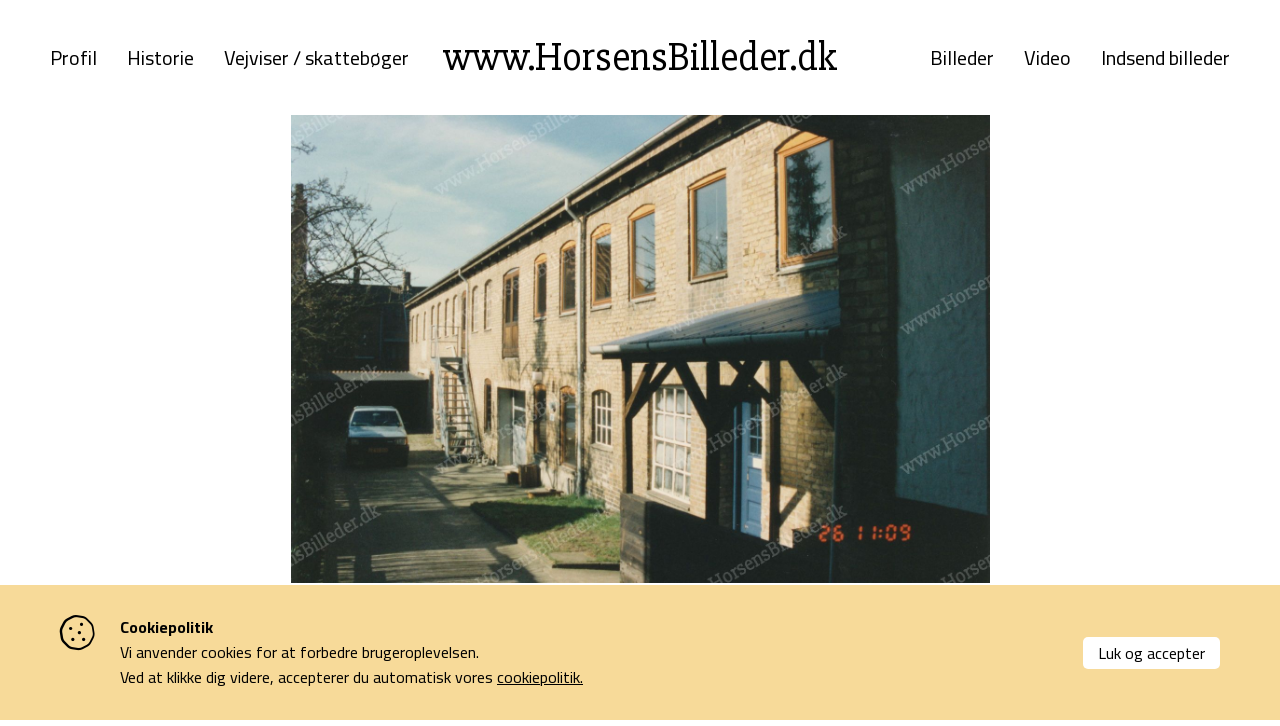

--- FILE ---
content_type: text/html; charset=utf-8
request_url: https://horsensbilleder.dk/c/billeder/moellegade-57-2
body_size: 3271
content:
<!--
Lavet af bubble - Det skarpe i det skæve
Besøg os på www.bubble.dk eller ring til os på +45 6069 8700
-->
<!doctype html>
<html lang="da" class="no-js" dir="ltr">
<head>
	<meta charset="utf-8">
	<title>Møllegade 57 - Horsensbilleder.dk</title>
	<meta name="description" content="Opført 1899. Billede fra august 2005. Foto udlånt af Horsens Kommune, Byplanafdelingen.">
	<meta name="apple-mobile-web-app-title" content="Horsensbilleder.dk">
	<base href="https://horsensbilleder.dk/">
	<link rel="stylesheet" type="text/css" href="/assets/css/main.min.css?9">
	<link rel="canonical" href="https://horsensbilleder.dk/c/billeder/moellegade-57-2">
	<meta property="og:title" content="Møllegade 57 - Horsensbilleder.dk">
	<meta property="og:description" content="Opført 1899. Billede fra august 2005. Foto udlånt af Horsens Kommune, Byplanafdelingen.">
	<meta property="og:url" content="https://horsensbilleder.dk/c/billeder/moellegade-57-2">
	<meta property="og:image" content="https://horsensbilleder.dk/f/blog/article/eb32ca950e5eab40912fc212ebc0bca87dad049c.jpg">

	<meta http-equiv="x-ua-compatible" content="ie=edge">
	<meta name="viewport" content="width=device-width, initial-scale=1.0">
	<link rel="icon" type="image/png" href="f/design/favicon.png">
	<link rel="apple-touch-icon" href="f/design/appicon.png">
	<link rel="stylesheet" type="text/css" href="/style.css?170839960">
	</head>

<body class="" data-link="/c/billeder/moellegade-57-2">
	

	<div class="main-wrap">
		<header class="site-header">
			<div class="grid-container">
				<div class="grid-x align-middle">
					<div class="cell auto show-for-large">
						<div class="header-nav">
							<nav class="site-nav site-nav--left"><ul class="widget content page menu clearfix">
				<li class="item_1 itemid_4">
			<a href="p/profil">Profil</a>
			
						
												</li>		
			<li class="item_2 itemid_13">
			<a href="p/historie">Historie</a>
			
						
												</li>		
			<li class="item_3 itemid_45">
			<a href="p/vejviser-skatteboeger">Vejviser / skattebøger</a>
			
						
												</li>		
	</ul>
	
	

</nav>
						</div>
					</div>
					<div class="cell shrink">
						<a href="/" title="Horsensbilleder.dk" class="site-logo">	
							<div>www.HorsensBilleder.dk</div>														
						</a>
					</div>
					<div class="cell auto show-for-large">
						<div class="header-nav">
							<nav class="site-nav site-nav--right"><ul class="widget content page menu clearfix">
				<li class="item_1 itemid_27">
			<a href="p/billeder">Billeder</a>
			
						
												</li>		
			<li class="item_2 itemid_31">
			<a href="p/video">Video</a>
			
						
												</li>		
			<li class="item_3 itemid_29">
			<a href="p/indsend-billeder">Indsend billeder</a>
			
						
												</li>		
	</ul>
	
	

</nav>
						</div>
					</div>

					<div class="cell auto hide-for-large">
						<div class="header-nav">
							<nav class="site-nav site-nav--main"><ul class="widget content page menu clearfix">
				<li class="item_1 itemid_4">
			<a href="p/profil">Profil</a>
			
						
												</li>		
			<li class="item_2 itemid_13">
			<a href="p/historie">Historie</a>
			
						
												</li>		
			<li class="item_3 itemid_45">
			<a href="p/vejviser-skatteboeger">Vejviser / skattebøger</a>
			
						
												</li>		
	</ul>
	
	

<ul class="widget content page menu clearfix">
				<li class="item_1 itemid_27">
			<a href="p/billeder">Billeder</a>
			
						
												</li>		
			<li class="item_2 itemid_31">
			<a href="p/video">Video</a>
			
						
												</li>		
			<li class="item_3 itemid_29">
			<a href="p/indsend-billeder">Indsend billeder</a>
			
						
												</li>		
	</ul>
	
	

</nav>
							<!-- <div class="hide-for-large">
								<nav class="quick-nav"></nav>
															</div> -->
						</div>

						<a href="javascript:void(0)" class="header-nav-toggle">
							<div class="hamburger">
								<div class="hamburger-i hamburger-top"></div> 
								<div class="hamburger-i hamburger-mid"></div> 
								<div class="hamburger-i hamburger-bottom"></div> 
							</div>
						</a>
					</div>
				</div>
			</div>
		</header>


					
							



<div class="top">
	<div class="grid-container">	
		<div class="grid-x align-center">
			<div class="cell small-12 large-11">
				<div class="top-slider">
											<div class="top-slider__item">
							<img src="https://horsensbilleder.ams3.digitaloceanspaces.com/blog/article/eb32ca950e5eab40912fc212ebc0bca87dad049c.jpg">		
						</div>
									</div>	
							</div>
		</div>	
	</div>
</div>

<div class="middle">
	<div class="grid-container">	
		<div class="grid-x grid-margin-x align-center">
			<div class="cell small-12 medium-6 large-6">
								<h1 class="article__title">Møllegade 57</h1>
			
				<div class="article__date">Årstal: 1991</div>		
				<section class="content rte"><p>Opf&oslash;rt 1899. Billede fra august 2005. Foto udl&aring;nt af Horsens Kommune, Byplanafdelingen.</p></section>							
			</div>	
			<div class="cell small-12 medium-5 large-4 medium-offset-1">
				<div class="sidebar-container">
					<div class="sidebar sidebar--buttons">
						<a href="javascript:;" data-copy-link="horsensbilleder.dk/c/billeder/moellegade-57-2" class="button link-copy">
							Kopier link til billedet
						</a>
						<a href="javascript:;" class="button loan-info" data-url="horsensbilleder.dk/c/billeder/moellegade-57-2" data-image-info="Titel: Møllegade 57 - Tag: Horsens - Møllegade">
							Lån billedet
						</a>						
					</div>
				</div>
			</div>
		</div>
	</div>
</div>

			
						<div id="bottom" class="bottom"><div class="fluff  section--cta section--cta--share-images section--background-color section--background-color--primary"><div class="section__background">
<div class="grid-container">
	<div class="grid-x grid-margin-x grid-margin-y">
		<div class="cell small-12 large-8">
			<div class="rte">
				<h2>Del dine billeder med os</h2>
			</div>			
		</div>
		<div class="cell small-12 large-4 xlarge-3 xlarge-offset-1">
							<a href="/p/indsend-billeder" class="button">Indsend billeder</a>
					</div>
	</div>
</div>
</div>

</div></div>				
		<footer class="site-footer">
			<div class="grid-container">
				<div class="grid-x grid-margin-x">
					<div class="cell small-12 medium-6 large-5 xlarge-4">
						<div class="rte">
							<p><img src="f/content/hede-nielsens-fond-logo-sort.png" alt="content/hede-nielsens-fond-logo.png" width="370" height="17" /></p>
<p>Denne side er finansieret af Familien Hede Nielsens Fond og drives af foreningen Horsens Billeders Venner.</p>
						</div>
					</div>
					<div class="cell small-12 medium-6 large-4 large-offset-3 xlarge-offset-4">
						<div class="footer-menu">
							<ul class="widget content page menu clearfix">
				<li class="item_1 itemid_8">
			<a href="p/info/cookiepolitik">Cookiepolitik</a>
			
						
					</li>		
			<li class="item_2 itemid_25">
			<a href="p/profil">Kontakt</a>
			
						
					</li>		
	</ul>
	
	


						</div>
					</div>					
				</div>
			</div>
		</footer>
	</div>
	<div style="display: none;">						
		<div id="popup-form" class="form-loan-container">
			<div class="rte">
				<h3>Udfyld formularen for at låne billedet uden vandmærke</h3>
<p>De fleste af vores billeder (med enkelte undtagelser) kan lånes af private, til ikke kommercielle formål.<br /><br /></p>
<p><strong>OBS! Det koster et administrationsgebyr på kr. 25,- pr. tilsendt billede.</strong></p>
<div>Når beløbet er indbetalt til foreningens konto 9570 13019231 eller på MobilePay 4513RW<span style="color: #313131;"> </span>sendes billedet/billederne til dig pr. mail.</div>
<div> </div>
<p><br />Det er ikke gratis at drive hjemmesiden, vi bruger tid på at finde billedet til dig i vores database og du støtter samtidig det gode formål.</p>
<p><strong>Vær opmærksom på.<br /></strong>Billeder med vandmærket: <em>Tilhører Byarkivet i Horsens.</em> <br />Skal du bruge et af disse, skal du selv rette henvendelse til Byarkivet.</p>
				<div class="form form_3 form_recaptcha">
	<form name="form_3" id="form_3" method="post" action="/c/billeder/moellegade-57-2#form_3">
		<input type="hidden" name="form_id" value="3">
														<div class="field id17 order1 type_text">
					<div class="caption"><label for="field17" class="heading">Navn*</label></div>

					<div class="input">
													<input type="text" name="17" id="field17" value="" placeholder="Navn*">
											</div>
				</div>
															<div class="field id19 order2 type_text">
					<div class="caption"><label for="field19" class="heading">Email*</label></div>

					<div class="input">
													<input type="text" name="19" id="field19" value="" placeholder="Email*">
											</div>
				</div>
															<div class="field id21 order3 type_textarea">
					<div class="caption"><label for="field21" class="heading">Beskrivelse*</label></div>

					<div class="input">
													<textarea name="21" id="field21" placeholder="Beskrivelse*"></textarea>
											</div>
				</div>
															<div class="field id23 order4 type_text">
					<div class="caption"><label for="field23" class="heading">Link</label></div>

					<div class="input">
													<input type="text" name="23" id="field23" value="" placeholder="Link">
											</div>
				</div>
															<div class="field id25 order5 type_text">
					<div class="caption"><label for="field25" class="heading">Billede information</label></div>

					<div class="input">
													<input type="text" name="25" id="field25" value="" placeholder="Billede information">
											</div>
				</div>
					
					<div class="field-body-p">
				<div class="caption"><label for="body-p" class="heading">Body*</label></div>
				<div class="input"><textarea name="body-p" id="body-p" placeholder="Body" tabindex="100"></textarea></div>
			</div>
		
									<script src="https://www.google.com/recaptcha/api.js" async defer></script>
													<script>
					var form_submit = "form_3";
					function onInvisibleRecaptcha(token) {
						document.getElementById(form_submit).submit();
					}
				</script>
							<div class="form-controls">
							<button type="submit" value="Anmod" class="g-recaptcha" data-badge="bottomleft" data-sitekey="6LdleiAUAAAAAHVaLLbdzrG3utZ_3-R__aDNBXLs" data-callback='onInvisibleRecaptcha' onclick="form_submit='form_3'">Anmod</button>
								</div>
	</form>
</div>
				<div class="form-wrapper__recaptcha form-wrapper__recaptcha--dark">
	Beskyttet af reCAPTCHA | <a href="https://www.google.com/intl/da/policies/privacy/" target="_blank">Privatliv</a> - <a href="https://www.google.com/intl/da/policies/terms/" target="_blank">Vilkår</a>
</div>			</div>								
		</div>
	</div>
	<script src="/script.js?170839835"></script>
	<a href="https://bubble.dk" target="_blank" id="bubble" rel="nofollow"><img src="assets/gfx/bubble/black.png" alt="bubble"></a>
	<div class="cookie-policy-widget black">
		<div class="content">
						<div class="title">Cookiepolitik</div>
			<div class="description">Vi anvender cookies for at forbedre brugeroplevelsen.<br>Ved at klikke dig videre, accepterer du automatisk vores <a href="/p/info/cookiepolitik">cookiepolitik.</a></div>
			<a href="#cookie-policy" class="accept">Luk og accepter</a>
		</div>
	</div>
	<script>
		$(document).ready(function(){
			$('a[href="#cookie-policy"]').click(function(){
				$('.cookie-policy-widget').toggleClass('hidden');
				return false;
			});
		});
	</script>
	


		</body>
</html>


--- FILE ---
content_type: text/html; charset=utf-8
request_url: https://www.google.com/recaptcha/api2/anchor?ar=1&k=6LdleiAUAAAAAHVaLLbdzrG3utZ_3-R__aDNBXLs&co=aHR0cHM6Ly9ob3JzZW5zYmlsbGVkZXIuZGs6NDQz&hl=en&v=PoyoqOPhxBO7pBk68S4YbpHZ&size=invisible&badge=bottomleft&anchor-ms=20000&execute-ms=30000&cb=m3srzco0e84i
body_size: 49657
content:
<!DOCTYPE HTML><html dir="ltr" lang="en"><head><meta http-equiv="Content-Type" content="text/html; charset=UTF-8">
<meta http-equiv="X-UA-Compatible" content="IE=edge">
<title>reCAPTCHA</title>
<style type="text/css">
/* cyrillic-ext */
@font-face {
  font-family: 'Roboto';
  font-style: normal;
  font-weight: 400;
  font-stretch: 100%;
  src: url(//fonts.gstatic.com/s/roboto/v48/KFO7CnqEu92Fr1ME7kSn66aGLdTylUAMa3GUBHMdazTgWw.woff2) format('woff2');
  unicode-range: U+0460-052F, U+1C80-1C8A, U+20B4, U+2DE0-2DFF, U+A640-A69F, U+FE2E-FE2F;
}
/* cyrillic */
@font-face {
  font-family: 'Roboto';
  font-style: normal;
  font-weight: 400;
  font-stretch: 100%;
  src: url(//fonts.gstatic.com/s/roboto/v48/KFO7CnqEu92Fr1ME7kSn66aGLdTylUAMa3iUBHMdazTgWw.woff2) format('woff2');
  unicode-range: U+0301, U+0400-045F, U+0490-0491, U+04B0-04B1, U+2116;
}
/* greek-ext */
@font-face {
  font-family: 'Roboto';
  font-style: normal;
  font-weight: 400;
  font-stretch: 100%;
  src: url(//fonts.gstatic.com/s/roboto/v48/KFO7CnqEu92Fr1ME7kSn66aGLdTylUAMa3CUBHMdazTgWw.woff2) format('woff2');
  unicode-range: U+1F00-1FFF;
}
/* greek */
@font-face {
  font-family: 'Roboto';
  font-style: normal;
  font-weight: 400;
  font-stretch: 100%;
  src: url(//fonts.gstatic.com/s/roboto/v48/KFO7CnqEu92Fr1ME7kSn66aGLdTylUAMa3-UBHMdazTgWw.woff2) format('woff2');
  unicode-range: U+0370-0377, U+037A-037F, U+0384-038A, U+038C, U+038E-03A1, U+03A3-03FF;
}
/* math */
@font-face {
  font-family: 'Roboto';
  font-style: normal;
  font-weight: 400;
  font-stretch: 100%;
  src: url(//fonts.gstatic.com/s/roboto/v48/KFO7CnqEu92Fr1ME7kSn66aGLdTylUAMawCUBHMdazTgWw.woff2) format('woff2');
  unicode-range: U+0302-0303, U+0305, U+0307-0308, U+0310, U+0312, U+0315, U+031A, U+0326-0327, U+032C, U+032F-0330, U+0332-0333, U+0338, U+033A, U+0346, U+034D, U+0391-03A1, U+03A3-03A9, U+03B1-03C9, U+03D1, U+03D5-03D6, U+03F0-03F1, U+03F4-03F5, U+2016-2017, U+2034-2038, U+203C, U+2040, U+2043, U+2047, U+2050, U+2057, U+205F, U+2070-2071, U+2074-208E, U+2090-209C, U+20D0-20DC, U+20E1, U+20E5-20EF, U+2100-2112, U+2114-2115, U+2117-2121, U+2123-214F, U+2190, U+2192, U+2194-21AE, U+21B0-21E5, U+21F1-21F2, U+21F4-2211, U+2213-2214, U+2216-22FF, U+2308-230B, U+2310, U+2319, U+231C-2321, U+2336-237A, U+237C, U+2395, U+239B-23B7, U+23D0, U+23DC-23E1, U+2474-2475, U+25AF, U+25B3, U+25B7, U+25BD, U+25C1, U+25CA, U+25CC, U+25FB, U+266D-266F, U+27C0-27FF, U+2900-2AFF, U+2B0E-2B11, U+2B30-2B4C, U+2BFE, U+3030, U+FF5B, U+FF5D, U+1D400-1D7FF, U+1EE00-1EEFF;
}
/* symbols */
@font-face {
  font-family: 'Roboto';
  font-style: normal;
  font-weight: 400;
  font-stretch: 100%;
  src: url(//fonts.gstatic.com/s/roboto/v48/KFO7CnqEu92Fr1ME7kSn66aGLdTylUAMaxKUBHMdazTgWw.woff2) format('woff2');
  unicode-range: U+0001-000C, U+000E-001F, U+007F-009F, U+20DD-20E0, U+20E2-20E4, U+2150-218F, U+2190, U+2192, U+2194-2199, U+21AF, U+21E6-21F0, U+21F3, U+2218-2219, U+2299, U+22C4-22C6, U+2300-243F, U+2440-244A, U+2460-24FF, U+25A0-27BF, U+2800-28FF, U+2921-2922, U+2981, U+29BF, U+29EB, U+2B00-2BFF, U+4DC0-4DFF, U+FFF9-FFFB, U+10140-1018E, U+10190-1019C, U+101A0, U+101D0-101FD, U+102E0-102FB, U+10E60-10E7E, U+1D2C0-1D2D3, U+1D2E0-1D37F, U+1F000-1F0FF, U+1F100-1F1AD, U+1F1E6-1F1FF, U+1F30D-1F30F, U+1F315, U+1F31C, U+1F31E, U+1F320-1F32C, U+1F336, U+1F378, U+1F37D, U+1F382, U+1F393-1F39F, U+1F3A7-1F3A8, U+1F3AC-1F3AF, U+1F3C2, U+1F3C4-1F3C6, U+1F3CA-1F3CE, U+1F3D4-1F3E0, U+1F3ED, U+1F3F1-1F3F3, U+1F3F5-1F3F7, U+1F408, U+1F415, U+1F41F, U+1F426, U+1F43F, U+1F441-1F442, U+1F444, U+1F446-1F449, U+1F44C-1F44E, U+1F453, U+1F46A, U+1F47D, U+1F4A3, U+1F4B0, U+1F4B3, U+1F4B9, U+1F4BB, U+1F4BF, U+1F4C8-1F4CB, U+1F4D6, U+1F4DA, U+1F4DF, U+1F4E3-1F4E6, U+1F4EA-1F4ED, U+1F4F7, U+1F4F9-1F4FB, U+1F4FD-1F4FE, U+1F503, U+1F507-1F50B, U+1F50D, U+1F512-1F513, U+1F53E-1F54A, U+1F54F-1F5FA, U+1F610, U+1F650-1F67F, U+1F687, U+1F68D, U+1F691, U+1F694, U+1F698, U+1F6AD, U+1F6B2, U+1F6B9-1F6BA, U+1F6BC, U+1F6C6-1F6CF, U+1F6D3-1F6D7, U+1F6E0-1F6EA, U+1F6F0-1F6F3, U+1F6F7-1F6FC, U+1F700-1F7FF, U+1F800-1F80B, U+1F810-1F847, U+1F850-1F859, U+1F860-1F887, U+1F890-1F8AD, U+1F8B0-1F8BB, U+1F8C0-1F8C1, U+1F900-1F90B, U+1F93B, U+1F946, U+1F984, U+1F996, U+1F9E9, U+1FA00-1FA6F, U+1FA70-1FA7C, U+1FA80-1FA89, U+1FA8F-1FAC6, U+1FACE-1FADC, U+1FADF-1FAE9, U+1FAF0-1FAF8, U+1FB00-1FBFF;
}
/* vietnamese */
@font-face {
  font-family: 'Roboto';
  font-style: normal;
  font-weight: 400;
  font-stretch: 100%;
  src: url(//fonts.gstatic.com/s/roboto/v48/KFO7CnqEu92Fr1ME7kSn66aGLdTylUAMa3OUBHMdazTgWw.woff2) format('woff2');
  unicode-range: U+0102-0103, U+0110-0111, U+0128-0129, U+0168-0169, U+01A0-01A1, U+01AF-01B0, U+0300-0301, U+0303-0304, U+0308-0309, U+0323, U+0329, U+1EA0-1EF9, U+20AB;
}
/* latin-ext */
@font-face {
  font-family: 'Roboto';
  font-style: normal;
  font-weight: 400;
  font-stretch: 100%;
  src: url(//fonts.gstatic.com/s/roboto/v48/KFO7CnqEu92Fr1ME7kSn66aGLdTylUAMa3KUBHMdazTgWw.woff2) format('woff2');
  unicode-range: U+0100-02BA, U+02BD-02C5, U+02C7-02CC, U+02CE-02D7, U+02DD-02FF, U+0304, U+0308, U+0329, U+1D00-1DBF, U+1E00-1E9F, U+1EF2-1EFF, U+2020, U+20A0-20AB, U+20AD-20C0, U+2113, U+2C60-2C7F, U+A720-A7FF;
}
/* latin */
@font-face {
  font-family: 'Roboto';
  font-style: normal;
  font-weight: 400;
  font-stretch: 100%;
  src: url(//fonts.gstatic.com/s/roboto/v48/KFO7CnqEu92Fr1ME7kSn66aGLdTylUAMa3yUBHMdazQ.woff2) format('woff2');
  unicode-range: U+0000-00FF, U+0131, U+0152-0153, U+02BB-02BC, U+02C6, U+02DA, U+02DC, U+0304, U+0308, U+0329, U+2000-206F, U+20AC, U+2122, U+2191, U+2193, U+2212, U+2215, U+FEFF, U+FFFD;
}
/* cyrillic-ext */
@font-face {
  font-family: 'Roboto';
  font-style: normal;
  font-weight: 500;
  font-stretch: 100%;
  src: url(//fonts.gstatic.com/s/roboto/v48/KFO7CnqEu92Fr1ME7kSn66aGLdTylUAMa3GUBHMdazTgWw.woff2) format('woff2');
  unicode-range: U+0460-052F, U+1C80-1C8A, U+20B4, U+2DE0-2DFF, U+A640-A69F, U+FE2E-FE2F;
}
/* cyrillic */
@font-face {
  font-family: 'Roboto';
  font-style: normal;
  font-weight: 500;
  font-stretch: 100%;
  src: url(//fonts.gstatic.com/s/roboto/v48/KFO7CnqEu92Fr1ME7kSn66aGLdTylUAMa3iUBHMdazTgWw.woff2) format('woff2');
  unicode-range: U+0301, U+0400-045F, U+0490-0491, U+04B0-04B1, U+2116;
}
/* greek-ext */
@font-face {
  font-family: 'Roboto';
  font-style: normal;
  font-weight: 500;
  font-stretch: 100%;
  src: url(//fonts.gstatic.com/s/roboto/v48/KFO7CnqEu92Fr1ME7kSn66aGLdTylUAMa3CUBHMdazTgWw.woff2) format('woff2');
  unicode-range: U+1F00-1FFF;
}
/* greek */
@font-face {
  font-family: 'Roboto';
  font-style: normal;
  font-weight: 500;
  font-stretch: 100%;
  src: url(//fonts.gstatic.com/s/roboto/v48/KFO7CnqEu92Fr1ME7kSn66aGLdTylUAMa3-UBHMdazTgWw.woff2) format('woff2');
  unicode-range: U+0370-0377, U+037A-037F, U+0384-038A, U+038C, U+038E-03A1, U+03A3-03FF;
}
/* math */
@font-face {
  font-family: 'Roboto';
  font-style: normal;
  font-weight: 500;
  font-stretch: 100%;
  src: url(//fonts.gstatic.com/s/roboto/v48/KFO7CnqEu92Fr1ME7kSn66aGLdTylUAMawCUBHMdazTgWw.woff2) format('woff2');
  unicode-range: U+0302-0303, U+0305, U+0307-0308, U+0310, U+0312, U+0315, U+031A, U+0326-0327, U+032C, U+032F-0330, U+0332-0333, U+0338, U+033A, U+0346, U+034D, U+0391-03A1, U+03A3-03A9, U+03B1-03C9, U+03D1, U+03D5-03D6, U+03F0-03F1, U+03F4-03F5, U+2016-2017, U+2034-2038, U+203C, U+2040, U+2043, U+2047, U+2050, U+2057, U+205F, U+2070-2071, U+2074-208E, U+2090-209C, U+20D0-20DC, U+20E1, U+20E5-20EF, U+2100-2112, U+2114-2115, U+2117-2121, U+2123-214F, U+2190, U+2192, U+2194-21AE, U+21B0-21E5, U+21F1-21F2, U+21F4-2211, U+2213-2214, U+2216-22FF, U+2308-230B, U+2310, U+2319, U+231C-2321, U+2336-237A, U+237C, U+2395, U+239B-23B7, U+23D0, U+23DC-23E1, U+2474-2475, U+25AF, U+25B3, U+25B7, U+25BD, U+25C1, U+25CA, U+25CC, U+25FB, U+266D-266F, U+27C0-27FF, U+2900-2AFF, U+2B0E-2B11, U+2B30-2B4C, U+2BFE, U+3030, U+FF5B, U+FF5D, U+1D400-1D7FF, U+1EE00-1EEFF;
}
/* symbols */
@font-face {
  font-family: 'Roboto';
  font-style: normal;
  font-weight: 500;
  font-stretch: 100%;
  src: url(//fonts.gstatic.com/s/roboto/v48/KFO7CnqEu92Fr1ME7kSn66aGLdTylUAMaxKUBHMdazTgWw.woff2) format('woff2');
  unicode-range: U+0001-000C, U+000E-001F, U+007F-009F, U+20DD-20E0, U+20E2-20E4, U+2150-218F, U+2190, U+2192, U+2194-2199, U+21AF, U+21E6-21F0, U+21F3, U+2218-2219, U+2299, U+22C4-22C6, U+2300-243F, U+2440-244A, U+2460-24FF, U+25A0-27BF, U+2800-28FF, U+2921-2922, U+2981, U+29BF, U+29EB, U+2B00-2BFF, U+4DC0-4DFF, U+FFF9-FFFB, U+10140-1018E, U+10190-1019C, U+101A0, U+101D0-101FD, U+102E0-102FB, U+10E60-10E7E, U+1D2C0-1D2D3, U+1D2E0-1D37F, U+1F000-1F0FF, U+1F100-1F1AD, U+1F1E6-1F1FF, U+1F30D-1F30F, U+1F315, U+1F31C, U+1F31E, U+1F320-1F32C, U+1F336, U+1F378, U+1F37D, U+1F382, U+1F393-1F39F, U+1F3A7-1F3A8, U+1F3AC-1F3AF, U+1F3C2, U+1F3C4-1F3C6, U+1F3CA-1F3CE, U+1F3D4-1F3E0, U+1F3ED, U+1F3F1-1F3F3, U+1F3F5-1F3F7, U+1F408, U+1F415, U+1F41F, U+1F426, U+1F43F, U+1F441-1F442, U+1F444, U+1F446-1F449, U+1F44C-1F44E, U+1F453, U+1F46A, U+1F47D, U+1F4A3, U+1F4B0, U+1F4B3, U+1F4B9, U+1F4BB, U+1F4BF, U+1F4C8-1F4CB, U+1F4D6, U+1F4DA, U+1F4DF, U+1F4E3-1F4E6, U+1F4EA-1F4ED, U+1F4F7, U+1F4F9-1F4FB, U+1F4FD-1F4FE, U+1F503, U+1F507-1F50B, U+1F50D, U+1F512-1F513, U+1F53E-1F54A, U+1F54F-1F5FA, U+1F610, U+1F650-1F67F, U+1F687, U+1F68D, U+1F691, U+1F694, U+1F698, U+1F6AD, U+1F6B2, U+1F6B9-1F6BA, U+1F6BC, U+1F6C6-1F6CF, U+1F6D3-1F6D7, U+1F6E0-1F6EA, U+1F6F0-1F6F3, U+1F6F7-1F6FC, U+1F700-1F7FF, U+1F800-1F80B, U+1F810-1F847, U+1F850-1F859, U+1F860-1F887, U+1F890-1F8AD, U+1F8B0-1F8BB, U+1F8C0-1F8C1, U+1F900-1F90B, U+1F93B, U+1F946, U+1F984, U+1F996, U+1F9E9, U+1FA00-1FA6F, U+1FA70-1FA7C, U+1FA80-1FA89, U+1FA8F-1FAC6, U+1FACE-1FADC, U+1FADF-1FAE9, U+1FAF0-1FAF8, U+1FB00-1FBFF;
}
/* vietnamese */
@font-face {
  font-family: 'Roboto';
  font-style: normal;
  font-weight: 500;
  font-stretch: 100%;
  src: url(//fonts.gstatic.com/s/roboto/v48/KFO7CnqEu92Fr1ME7kSn66aGLdTylUAMa3OUBHMdazTgWw.woff2) format('woff2');
  unicode-range: U+0102-0103, U+0110-0111, U+0128-0129, U+0168-0169, U+01A0-01A1, U+01AF-01B0, U+0300-0301, U+0303-0304, U+0308-0309, U+0323, U+0329, U+1EA0-1EF9, U+20AB;
}
/* latin-ext */
@font-face {
  font-family: 'Roboto';
  font-style: normal;
  font-weight: 500;
  font-stretch: 100%;
  src: url(//fonts.gstatic.com/s/roboto/v48/KFO7CnqEu92Fr1ME7kSn66aGLdTylUAMa3KUBHMdazTgWw.woff2) format('woff2');
  unicode-range: U+0100-02BA, U+02BD-02C5, U+02C7-02CC, U+02CE-02D7, U+02DD-02FF, U+0304, U+0308, U+0329, U+1D00-1DBF, U+1E00-1E9F, U+1EF2-1EFF, U+2020, U+20A0-20AB, U+20AD-20C0, U+2113, U+2C60-2C7F, U+A720-A7FF;
}
/* latin */
@font-face {
  font-family: 'Roboto';
  font-style: normal;
  font-weight: 500;
  font-stretch: 100%;
  src: url(//fonts.gstatic.com/s/roboto/v48/KFO7CnqEu92Fr1ME7kSn66aGLdTylUAMa3yUBHMdazQ.woff2) format('woff2');
  unicode-range: U+0000-00FF, U+0131, U+0152-0153, U+02BB-02BC, U+02C6, U+02DA, U+02DC, U+0304, U+0308, U+0329, U+2000-206F, U+20AC, U+2122, U+2191, U+2193, U+2212, U+2215, U+FEFF, U+FFFD;
}
/* cyrillic-ext */
@font-face {
  font-family: 'Roboto';
  font-style: normal;
  font-weight: 900;
  font-stretch: 100%;
  src: url(//fonts.gstatic.com/s/roboto/v48/KFO7CnqEu92Fr1ME7kSn66aGLdTylUAMa3GUBHMdazTgWw.woff2) format('woff2');
  unicode-range: U+0460-052F, U+1C80-1C8A, U+20B4, U+2DE0-2DFF, U+A640-A69F, U+FE2E-FE2F;
}
/* cyrillic */
@font-face {
  font-family: 'Roboto';
  font-style: normal;
  font-weight: 900;
  font-stretch: 100%;
  src: url(//fonts.gstatic.com/s/roboto/v48/KFO7CnqEu92Fr1ME7kSn66aGLdTylUAMa3iUBHMdazTgWw.woff2) format('woff2');
  unicode-range: U+0301, U+0400-045F, U+0490-0491, U+04B0-04B1, U+2116;
}
/* greek-ext */
@font-face {
  font-family: 'Roboto';
  font-style: normal;
  font-weight: 900;
  font-stretch: 100%;
  src: url(//fonts.gstatic.com/s/roboto/v48/KFO7CnqEu92Fr1ME7kSn66aGLdTylUAMa3CUBHMdazTgWw.woff2) format('woff2');
  unicode-range: U+1F00-1FFF;
}
/* greek */
@font-face {
  font-family: 'Roboto';
  font-style: normal;
  font-weight: 900;
  font-stretch: 100%;
  src: url(//fonts.gstatic.com/s/roboto/v48/KFO7CnqEu92Fr1ME7kSn66aGLdTylUAMa3-UBHMdazTgWw.woff2) format('woff2');
  unicode-range: U+0370-0377, U+037A-037F, U+0384-038A, U+038C, U+038E-03A1, U+03A3-03FF;
}
/* math */
@font-face {
  font-family: 'Roboto';
  font-style: normal;
  font-weight: 900;
  font-stretch: 100%;
  src: url(//fonts.gstatic.com/s/roboto/v48/KFO7CnqEu92Fr1ME7kSn66aGLdTylUAMawCUBHMdazTgWw.woff2) format('woff2');
  unicode-range: U+0302-0303, U+0305, U+0307-0308, U+0310, U+0312, U+0315, U+031A, U+0326-0327, U+032C, U+032F-0330, U+0332-0333, U+0338, U+033A, U+0346, U+034D, U+0391-03A1, U+03A3-03A9, U+03B1-03C9, U+03D1, U+03D5-03D6, U+03F0-03F1, U+03F4-03F5, U+2016-2017, U+2034-2038, U+203C, U+2040, U+2043, U+2047, U+2050, U+2057, U+205F, U+2070-2071, U+2074-208E, U+2090-209C, U+20D0-20DC, U+20E1, U+20E5-20EF, U+2100-2112, U+2114-2115, U+2117-2121, U+2123-214F, U+2190, U+2192, U+2194-21AE, U+21B0-21E5, U+21F1-21F2, U+21F4-2211, U+2213-2214, U+2216-22FF, U+2308-230B, U+2310, U+2319, U+231C-2321, U+2336-237A, U+237C, U+2395, U+239B-23B7, U+23D0, U+23DC-23E1, U+2474-2475, U+25AF, U+25B3, U+25B7, U+25BD, U+25C1, U+25CA, U+25CC, U+25FB, U+266D-266F, U+27C0-27FF, U+2900-2AFF, U+2B0E-2B11, U+2B30-2B4C, U+2BFE, U+3030, U+FF5B, U+FF5D, U+1D400-1D7FF, U+1EE00-1EEFF;
}
/* symbols */
@font-face {
  font-family: 'Roboto';
  font-style: normal;
  font-weight: 900;
  font-stretch: 100%;
  src: url(//fonts.gstatic.com/s/roboto/v48/KFO7CnqEu92Fr1ME7kSn66aGLdTylUAMaxKUBHMdazTgWw.woff2) format('woff2');
  unicode-range: U+0001-000C, U+000E-001F, U+007F-009F, U+20DD-20E0, U+20E2-20E4, U+2150-218F, U+2190, U+2192, U+2194-2199, U+21AF, U+21E6-21F0, U+21F3, U+2218-2219, U+2299, U+22C4-22C6, U+2300-243F, U+2440-244A, U+2460-24FF, U+25A0-27BF, U+2800-28FF, U+2921-2922, U+2981, U+29BF, U+29EB, U+2B00-2BFF, U+4DC0-4DFF, U+FFF9-FFFB, U+10140-1018E, U+10190-1019C, U+101A0, U+101D0-101FD, U+102E0-102FB, U+10E60-10E7E, U+1D2C0-1D2D3, U+1D2E0-1D37F, U+1F000-1F0FF, U+1F100-1F1AD, U+1F1E6-1F1FF, U+1F30D-1F30F, U+1F315, U+1F31C, U+1F31E, U+1F320-1F32C, U+1F336, U+1F378, U+1F37D, U+1F382, U+1F393-1F39F, U+1F3A7-1F3A8, U+1F3AC-1F3AF, U+1F3C2, U+1F3C4-1F3C6, U+1F3CA-1F3CE, U+1F3D4-1F3E0, U+1F3ED, U+1F3F1-1F3F3, U+1F3F5-1F3F7, U+1F408, U+1F415, U+1F41F, U+1F426, U+1F43F, U+1F441-1F442, U+1F444, U+1F446-1F449, U+1F44C-1F44E, U+1F453, U+1F46A, U+1F47D, U+1F4A3, U+1F4B0, U+1F4B3, U+1F4B9, U+1F4BB, U+1F4BF, U+1F4C8-1F4CB, U+1F4D6, U+1F4DA, U+1F4DF, U+1F4E3-1F4E6, U+1F4EA-1F4ED, U+1F4F7, U+1F4F9-1F4FB, U+1F4FD-1F4FE, U+1F503, U+1F507-1F50B, U+1F50D, U+1F512-1F513, U+1F53E-1F54A, U+1F54F-1F5FA, U+1F610, U+1F650-1F67F, U+1F687, U+1F68D, U+1F691, U+1F694, U+1F698, U+1F6AD, U+1F6B2, U+1F6B9-1F6BA, U+1F6BC, U+1F6C6-1F6CF, U+1F6D3-1F6D7, U+1F6E0-1F6EA, U+1F6F0-1F6F3, U+1F6F7-1F6FC, U+1F700-1F7FF, U+1F800-1F80B, U+1F810-1F847, U+1F850-1F859, U+1F860-1F887, U+1F890-1F8AD, U+1F8B0-1F8BB, U+1F8C0-1F8C1, U+1F900-1F90B, U+1F93B, U+1F946, U+1F984, U+1F996, U+1F9E9, U+1FA00-1FA6F, U+1FA70-1FA7C, U+1FA80-1FA89, U+1FA8F-1FAC6, U+1FACE-1FADC, U+1FADF-1FAE9, U+1FAF0-1FAF8, U+1FB00-1FBFF;
}
/* vietnamese */
@font-face {
  font-family: 'Roboto';
  font-style: normal;
  font-weight: 900;
  font-stretch: 100%;
  src: url(//fonts.gstatic.com/s/roboto/v48/KFO7CnqEu92Fr1ME7kSn66aGLdTylUAMa3OUBHMdazTgWw.woff2) format('woff2');
  unicode-range: U+0102-0103, U+0110-0111, U+0128-0129, U+0168-0169, U+01A0-01A1, U+01AF-01B0, U+0300-0301, U+0303-0304, U+0308-0309, U+0323, U+0329, U+1EA0-1EF9, U+20AB;
}
/* latin-ext */
@font-face {
  font-family: 'Roboto';
  font-style: normal;
  font-weight: 900;
  font-stretch: 100%;
  src: url(//fonts.gstatic.com/s/roboto/v48/KFO7CnqEu92Fr1ME7kSn66aGLdTylUAMa3KUBHMdazTgWw.woff2) format('woff2');
  unicode-range: U+0100-02BA, U+02BD-02C5, U+02C7-02CC, U+02CE-02D7, U+02DD-02FF, U+0304, U+0308, U+0329, U+1D00-1DBF, U+1E00-1E9F, U+1EF2-1EFF, U+2020, U+20A0-20AB, U+20AD-20C0, U+2113, U+2C60-2C7F, U+A720-A7FF;
}
/* latin */
@font-face {
  font-family: 'Roboto';
  font-style: normal;
  font-weight: 900;
  font-stretch: 100%;
  src: url(//fonts.gstatic.com/s/roboto/v48/KFO7CnqEu92Fr1ME7kSn66aGLdTylUAMa3yUBHMdazQ.woff2) format('woff2');
  unicode-range: U+0000-00FF, U+0131, U+0152-0153, U+02BB-02BC, U+02C6, U+02DA, U+02DC, U+0304, U+0308, U+0329, U+2000-206F, U+20AC, U+2122, U+2191, U+2193, U+2212, U+2215, U+FEFF, U+FFFD;
}

</style>
<link rel="stylesheet" type="text/css" href="https://www.gstatic.com/recaptcha/releases/PoyoqOPhxBO7pBk68S4YbpHZ/styles__ltr.css">
<script nonce="QwiuQuC6kShf7kBvq0KljA" type="text/javascript">window['__recaptcha_api'] = 'https://www.google.com/recaptcha/api2/';</script>
<script type="text/javascript" src="https://www.gstatic.com/recaptcha/releases/PoyoqOPhxBO7pBk68S4YbpHZ/recaptcha__en.js" nonce="QwiuQuC6kShf7kBvq0KljA">
      
    </script></head>
<body><div id="rc-anchor-alert" class="rc-anchor-alert"></div>
<input type="hidden" id="recaptcha-token" value="[base64]">
<script type="text/javascript" nonce="QwiuQuC6kShf7kBvq0KljA">
      recaptcha.anchor.Main.init("[\x22ainput\x22,[\x22bgdata\x22,\x22\x22,\[base64]/[base64]/[base64]/ZyhXLGgpOnEoW04sMjEsbF0sVywwKSxoKSxmYWxzZSxmYWxzZSl9Y2F0Y2goayl7RygzNTgsVyk/[base64]/[base64]/[base64]/[base64]/[base64]/[base64]/[base64]/bmV3IEJbT10oRFswXSk6dz09Mj9uZXcgQltPXShEWzBdLERbMV0pOnc9PTM/bmV3IEJbT10oRFswXSxEWzFdLERbMl0pOnc9PTQ/[base64]/[base64]/[base64]/[base64]/[base64]\\u003d\x22,\[base64]\x22,\x22YsOUwogzQHzCnsOrwozCv3/DpsOMw5DCkcKCbF5MazPCpSTClsKhNzjDhgXDiRbDuMOyw45CwohMw7fCjMK6wqbCqsK9cmjDjMKQw51WAhw5wr8cJMO1EsKhOMKIwq9Awq/Dl8O/w6xNW8KEwrfDqS0swoXDk8OcVsKOwrQ7fMOvd8KcPMOkccOfw6TDtk7DpsKoNMKHVznCnh/DlmoBwpl2w6LDmmzCqErCscKPXcOJfwvDq8O1J8KKXMOxNRzCkMOLwoLDoldsOcOhHsKcw4DDgDPDpMOVwo3CgMKWbMK/w4TCmMOGw7HDvBoiAMKlS8OMHggYeMO8TCjDuSLDhcK5fMKJSsKQwqDCkMKvLjrCisKxwpfClSFKw5XCs1A/fsOOXy57wqnDrgXDhMK8w6XCqsOcw7g4JsO0wofCvcKmK8Ocwr82wojDrMKKwo7CoMK5DhUzwpRwfETDmkDCvkzCpiDDun3Dn8OATgUxw6bConrDiEIlUh3Cj8OoHcOjwr/CvsKcFMOJw73Dh8Ohw4hDS10mRGwiVQ8Ww7PDjcOUwo3DonQiUiQHwoDCkA50XcOTV1pseMOQOV0IfDDCicOEwrwRPUfDgnbDlXLCgsOOVcOVw6MLdMOKw5LDpm/[base64]/wrPDr8OwIE0LecK9w5heDEdiwrcoHsKLe8KBw6JqdMKiLgEpZ8ODJMKaw6HClMODw40hUsKOKCzCjsOlKyTCrMKgwqvCj13CvMOwJHxHGsOfw6jDt3s3w7vCssOOcsO3w4JSNcKFVWHCrsKswqXCqx7CsgQ/[base64]/DtzkNwo4Uw5Y2ZcOhwrYDYhBxwqvDmDLDo8OyZcKuEH7DscK/[base64]/WAdOe8OvTcKDbT1aRlFzVcOvLMOGfMOdw6toBjZewoXCtsONW8O9N8OZwrrCrsKWw5XClGzDv1MFJcO7RcKYbsOJPsOvMcKzw4EUwpd/wq7DscOpSh1KUMKJw7HCiEHDtENXFMKZJBM7WVPDi2kzDEXDpT7DgsOrw73Cv2VUwr3Ck3VcaXlAeMOKwp44wpJSw4hdJnfCtns1wpVrT2/[base64]/w4/DhMOXRTg5UsOOwrXCj0Iqw4MzfcOow73CmsKKwqrCn0nCjXFrIUIUd8OKBsKwTsOodsKUwoFCw79xw5o3a8Onw69eOcKAVDVce8OdwpQpw5DCtT0zFw8Qw4thwp3CtS1ywrHDkMOcbg9DAsKUOXfCtDTChcOSTMOkA07Dt3PCosK1W8K/wo9rwpvCrMKmBFbDtcOaCHx1wplNHT7DmQzDiTjDkV7CrG9Ow647wo15w4hiw6duw7HDs8OQZ8OuU8KuwqXClMO6woZfWMOMHCzCk8Kdw7LCmcK5woZDAUPDnUPCuMOXaTgZwprCm8KQFSnDjw/[base64]/DrcOQw6jDuMK+w6vDv0zDkMKpKE3Cv8ORw5DDkMK4w7RvNHM/w4VGJ8KywrNtw4UhAcKgAgjDg8Kuw5bDrcOpwoXDvhpUw7gOB8K1w4vCsCPDg8OnM8Ofw6V7w68Kw69+wqhwa17Dtkgtw7oBRMO8w7tTDcKbWcODHRFLw7LDpyTCpX/CuRLDiWjCgUTDjH4Fdh7CrH7DgmwYbMOYwoopwohfwrsTwqBmw6RJUMOTOzrDv25xJcKOw4sQUTJywrJpOsKAw4RLw6fCkcOYwoltIcOrwo0sO8KCwr/DrsKsw7XCpGw2wofCuGlhNsKPEMOyX8Kgw6wfwrktw7YielHCj8KLPlHCocO1cnEAwpvCkTI4UBLCqsOqw6U7wowhMjBRdsKXwq3DqEnCncOaZMKvBcKoDcOkP3bCqsOwwqjDvzwZw73DgcKmwpTDvTpkwrDClsO/woxPw5B8w4LDvF5Ee0jCjsKWRcOaw7YBw53DqyXCl3s5w5Nbw4bChx3DjBNJEsOWRFvDo8KrKy3Dli06IcKlwpPDosK0RsKxPWtjwr1ALMK+wp7CmMKuw6DChcKgXhxiwo3CgzBrAMKSw5fCkCY/Dh/[base64]/[base64]/CmcKQL8KOw5TCvjnCo0twXT5OwqbDkS4yQFTCpMKGaQ7DuMO4w795FXPCiDnDssK8w7gDw6bCr8O2cAbDo8O8w7QUecKqwr7CtcKiKA54C0rDni4+wopNfMKzPsOPw70dwr4nwrnClcOIAcKow5tKwqPCu8OkwrIsw6/CvnTDmsOvCWJ8wrfCsEo/KMKfWsOPwoPCmcOEw7XDrGHCjcKcX3k7w4XDpwvCklnDs3rDk8KLwponwqDCncOnwr95SjQJKsOtU0M3w53DtgRzMUZ3TsOIBMOVwpHDnXEDwo/Di084w5rDksKVwp56wqrCrHLDn3HCscKJYsKEMMOyw5EmwrxzworChsO/QFFMbAXCp8Kpw7J/[base64]/[base64]/[base64]/RSQlwqhIIRTCssKuwrZpwo3CjmHDlRjDkcOcw4nCrh3CusObTMKBw5sCwr/Cvl0wHws9IMOiNANeA8OUHsKbQgHCgE3Dg8KEEitmwpk9w5hZwp/DpcOGS3oRTsK6w6XChBbDuybClsKUwpfCk0pLegMAwpJewoDCn3rDoE/DtigUwojCum3CrlDDmgLDtcOrwpB4w497HljDncKqwo8qw40gFcKMw6XDpMOvwpPCvShAwoHDjsKhOMKDwoHDv8Oaw45tw7vCtcKfw6wUworCn8OZw7Uvw7fDs2xOwo/CmMKWwrdIw6YAwqhaF8O3a03Dm3DDrMKKw5wZwo/[base64]/[base64]/CoMONwr/Dr8Osw57DoQ/CgcKhw5F4w6dtw5wyNcO7a8KywqRGFcK5w4nCoMOtw6dJYB0tYjnDl1HCt0PDoBTCiFknEMKMVMOdFcKmTxVGw60MLhfCnwvCvsKOAsKhw5bDs34XwpoSAMOBA8KwwqB5asK+YMKzIhJJwohpYipkYcOPwp/[base64]/w5bCiMOrwq3Cl2zDij/[base64]/PMOSE8KyA8KCw73CrMKZwpxaw6hQwoXDjmwSwpcRwrzDknB1WsK1TMOnw5HDq8O4cxo+wonDhilMZgpOPiHDt8OvWMK/QQsOX8OjB8KOw7PDjcOxw63CgcK6Im7DmMORQ8K1wrvDmMK/axrDkGgvwovDqsKVWXDClMOxwrfDmX7CmcK7XsOOf8OON8KUw4/CicOONMOqwqkiwox8PMKzw4Z9wq1LUmwwwpBHw6fDrMKOwql7worCgsOfwoVgwoPDlD/DgMKMwqHDgztKa8KSw6TClm5ow6EgRsORw6BRW8KQDXZ/w6geTMOPPC45w7sMwrlFwpd6NxRTOBrDpsOeXALDlk8Ww7nClsK2w6/CpR3DgUXDnsOkw4Vgw6fCn21iKsK8w6kCw7XDiDDCizrClcO1w7LCgEjCp8Ojw4bCvjLDp8K9w6rCssKvwr3Drm5yUMOMw58Dw7rCpcOgBGrCqMO9Z3/[base64]/[base64]/Cmg/[base64]/CilxnwpDDgcKBw57Dqy50w5fDu8OTwoPCjAg5AMKAwqdmwrBqPMOhIBnCqcOzD8KMC13CicK6wpkQwr85IsKBwrXCuhIxw7jDoMOFMS/ChBsiw6pXw6rDo8KHw5c4wp7DjFwhw60Bw6oWR1nCjsOYK8OiDMOxO8KmTMK1IHp5aQBaaHXCucORw7XCs2RcwrRLwqPDg8O0dcKRwofCkSs3w7tUAHPDmQ/DrSoTw7gAAz/DgSw5w7dvw4BIG8KsP3Baw4UrY8OqGWQnw7pEw6XCkmQ4w5V+w5Jsw4/DqSNyLU1yHcKpF8KIPcKvIHNSbMOPwpTCm8OFwocGLcKyG8KTw77DqMK3dsO7w6XDgiNKAMKfTFw2WcKvwrN4Z1TDnsKZwqRIEEkSwrcRXsKCwoNgPcKpwr/CrSpxb1FIwpY1wpASETcuWMOaIsOGJR7CmcOrwo7CshllK8KtbXEPwr3Dr8K3FMKBdsKXwodxwrXClR8BwokUclTDh2oOw54KPU/Cm8OEQS5QZwHDscOOCALCpT3DhTR8UhB+wr3Do3/[base64]/[base64]/[base64]/dcK9wpV8MH7DtzHCqmzCrsKrwrtcFD3Cs8KhwrTDq0ZPcsOFw4bDkMKadUjDhcOTwpVhG29Zw5gYw7fDosOtM8ORw4nCkcKCw7Ujw5hiwpM1w4zDnsKJS8OrYkDDisO2RFM4EnHCuC5ubD7CosKxRsOrwrkww5B0w4tKw47CqsKxwo1nw7LCg8Kjw5N9w4/[base64]/[base64]/wocDBcKdPzDCqcOOw4XCq0fCkB5gw4vCgsO4w4oiUnNpPMKRPA/CpB/CnkMAwqnDisOlw7jDkxrDnwxwJAdrbcKBwqkJG8OAwqdxw4BXH8KtwrrDpMOSwo0ew6HCkQpPIwnCicOdw4Z5ecO+w7zDssKhw5nCtDYdwqdIRSklbSQmwp0pwp9hwo8FZMKRMMK7w6TDgXkaL8Ojw4XCiMKkNFAKw5vCtXPCsWnDlR/CkcKpVzBaA8KJQsOCw5Zhw4PDmm3CmsOHwqnCocOVw6JTIW5LLMKUBzvDjsO8CRV6w7ATwoTCtsOCw5nCv8OxwqfClQ9jw4fDpcK1w4tCwp/Dgl9ewpjDqMKyw5Z/wq8XAsOITMKVw6nDqmAnSwRBw4vDl8KawpjCtw3DjFfDphnCj17ChArDo2sDwqQjcz/[base64]/DlsKaw5Evwokuwo/DiMOowq/[base64]/CqMKvD8OyFlDDnTHDlX/CjMK9CCHDsxYzw5NmO0YJLsOgw4M9XMK/w7zCsE/[base64]/DgWDDscKMMMObw4UME8OWw5XCjVUQwqjCmMOKQ8KIwqvCkRrDomVfwp4Hw50Cwrx8wqwvw7FvFMK/ScKbw4vDnMObOcK3FzLDnRUbWcOswqPDnsO6w6NUZ8OrM8OnwoTDicOtcUlbwpLCtXXDtcORPsOGw5bCugjClwB1a8ONHSJdE8O3w6NVw5BFwpHClcOKCy89w47CqC/DrMO5a2R6wqDCvmHCvsKCworDnWTCqyAnAnPDjAYILMKIw7zCrynDisK5FSrCq0BWD3oDTsKkZz7CisO3wpZAwr4Kw55PPMKIwrPDhMOuwoTDkB/Cn104f8KiPsOqTmTDkMOEOC4HOsObZU9pAC7CkcObwp7DlVfDrcOWw7Qaw45DwrU/wqY5aHjCjsOaHcK4H8O/GMKATsKnwrEKw5FDbxEoY2k4w7XDo0HDsGR9w6PCj8O5c2clKxTDm8KzOgtcH8KGN3/Ch8KSHUAnwqRswr/CscOiSQ/Cpw7DjsK6woTCoMK7NFPDkQjDn0PDgMKkHGLDjjM/[base64]/CoSR6OR/DlRojKcKOfnJZIjYKNEchHz/Cl0vDuGrDryIlwogTw7JbZcKtEnYdMMKXw5jCrsOKwoHDqCUrwqg5GcOsYcO4VA7CoUZewq9YIWPCqw7CgcOrwqHCpBB2EiTDgQgeZ8O1wr4EKRc5ClNeFT5sEnjDomzDl8KdFmzDkQ/[base64]/w7jDvhUeL8Kdw7LDusK2DMOfwpofwpHDm8Oiw6rDhsO4wpHDtsOMHkYnSRAqw51IIsOPAMKQewp8eBEOw5vCn8O+woV+wpbDlBURw586wr/CpwvCqi96w4vDpQrCnMKEfANaOTjCncKxVMOXwrA1MsKGwqrCpT3CrcKjKcO7MgfClwcowp3ClyHCsxxzacK+wqXCri/[base64]/[base64]/[base64]/Cn8K5JXpcwqbDscK9WSBvbmLDsMOlw5Umw7LDkcKiC2MowqlFXMOrcsOlHTTDpSxMw71Mw77DtsK1MsODWR9Iw7bCrjhDw7/Dp8OywoHCrnobeDbCjsKiw6J7F3pqF8KKMi9+w4Ndwq8GX1/[base64]/CpUsCw7XDmsKqw5MtccKBw7dVC8K4woE6BsKbwoLCo8KUTMOaLcOzw7nCm3/CvMKtw6wwOsOIDsKPIcOywrPCmcKOD8OsNlLCvjUEw7xTw5LDhsOiHcOINsOmNMO+C3MbBCPDqgHCp8OLWjhiw45ywoTDi1MgFxzCikZtI8KYcsOew7HDl8KSw47DtS/DklbDqkstw7TCtA/Ds8OXwpvChVjDrcKZwrtww4Fdw5sBw4IyPwjCsjnDnyQkwoDDn31+CcOIw6YlwrI6VcKnw6bClMOgGMKfwo7DuR3CpDLCsyjDuMKBdjM8w7ssd1oZw6PDtC8BRTXCo8K2TMKBK2DCp8O/QsOyVMKbZXDDlADCiMOTTVQub8OwbMOFwrbDv0LDrmgewrLDp8OZfcOmw77CgEbDtMOWw6TDt8K8esOxwqnDph1Lw7F3PsKuw4zCmFhsZizDjSBMw7/CrMKNUMOLw5zDt8K+F8Kkw7pfTsOFNcK/e8KbG3Ekwotfw6xmwopYw4TChG5Iw6tqaX3DmXcbwrnCh8OBDwFCUW9mcQTDpsOGwrPDhBB+w4cUMSouBXZSwqA4WnorM20lEV3CpB5BwrPDixDCvMOxw7HCo2F5AmA/wqbDqlDCiMOVw6ptw5JDw5/[base64]/H8O+KsOqEXbDp8K5w6FLw6LDvGLCmz7DhMKEwoxKJ2l2cFHChcObwpPDjhHCicKiQcKzHyobZcKKwoFYJ8O5wosfdMO2wphiD8O/L8OSw6JWPMKbLcK6wqLCm1JSw5Egf23DvwnCt8K/wrTDkEIbBmbDlcO8w507w6XCn8KKw63DoXnDrx0RHxoAO8Ojw7l+fsKFwoDCkcKofsO8TsKYwqx+wpnDh2XDtsKibjEuHQPDssK1D8OZwqnDuMK/bQ3CqwLDnkdiw4zCk8ORw4cFwpfCkHzDk17DsRRgSVVBL8K+QcKCQMODw7tDwpwbDlfDgXEbwrBUI1DCuMOBwpFHccKvwqgZYXZpwpJNw7s/T8OwUAnDh2wXT8OHGAgyasK7w6hIw5rDncO/Ti3DlQTCgRPCpMK5GAbCh8OTwr/DsGbCoMOqwp/Dtjdvw4HChcOdOBhgwqULw6UcJiDDvFoLEsObwqU8woLDvAxtwopVZsKQFMKrwrzDk8OFwr7Cuigpwo1VwoPCoMO6wp7DlUbDuMOgGsKFwoDCuDBqC0swMibCksKNwqFFw4ZWwo0APMKnJsK1w5XDgxPCnVsHw7pkSEPDncKow7ZKSGsqOMKbwppLXMO/[base64]/CncOTE1EJB8O4wqHCrMKLw4rDmsOawqXDmsOGwqrCh2gwSsOzwrttJAMKw6fCkS3DgsODw7HDnsONUcOWwoDCn8K9wo3CuR5gw4cLYcOQwo9SwrxfwpzDnMOJDUfCrQ/CgW58wocMDcOlwo/DuMKYU8O1w4/CjMKwwq5UDAXDpMKhwp/[base64]/[base64]/CucOfIsK4Zn7DrcKVES8uNFJCRMOOZCArwpZ+WMOOw6bCjQt5N13DrhzDuwUgbcKGwp9LQ2ofTQ/Cq8Kuwq8gOsKSJMOyOj1bw6tFwr/ChhbChsKxw53CncK7w5/DmRA1wq7CqxxvwqbCssKMWsOTwo3CjcKUYxHDtMOcUMOqM8K5w6siIcOCYlPCssK7CzjDmsOGwoTDsMOjHcKgw77DiFjClcOlV8O5wrojIBLDmsOVMMK5wqt4w5Jow6o5TcKyUG5UwodOw7BCOsKlw4fDg0o3Z8OsajJFwr/DgcOJwoIRw4oSw44RwrbDgcKPTsOaEsORwqJUw7vCk1/Cp8ObTX9vQ8K8JcK2TQxfd3DDn8OdGMK/w4wXFcKmwr5Iwp1awoFVRcKIw7nCscKowplQD8OOacKvZDbCnMO+wr3DgMKBw6LCui1yW8KfwqzCjC4uw67Cu8KSUMOaw6HDg8O8R3NJw5DCqj0MwoPCkcKxfUQyesOVcxTDp8O0wpbDlDl6PMOKD2HCpMKmcx95GsO4Z1lWw4nCpUMtw5x2El/DvsKYwo3DncOpw4jDt8K+csO6w6nClMKyU8KVw5HCtsKYw7/DjVAJfcOowrbDoMOFw6sJPR8jRMO/w4LDpBpew40gwqXCq2lTwqbCgHrCkMO4wqTDicKewp3DisKwV8KdfsKaBcO/wqVLwrVMw4RMw5/[base64]/CjRdxwofDkjlaX3dyJznCpcOkw4F8wqHDscOzw7xww4TDr2o2w70OUMKJV8OxTcKow4nCjsKgIArCiFs1wqI1w7RNwp5Dwpp7H8Kcw5zCqmVxMsK2MT/[base64]/w6zDq3fDslNJCTUjPzrChsOewpkDHcOkwpVZwrYSwrsEd8Khw57CncOrXSF1JcOrwrh0w7rCtgtoGMOqQkTCv8O3McKtZcKGw7lOw41vbcOVIcKxSsOgw6nDs8KCw6TCq8OrITLCrMOuwqIYw4DDg31Twrhuwp/DsxomwrnDvGVlwqDDhcKTKyg8B8Klw5JFJQ7DplfDgcK3wpIzwo/Co17Dn8KSw4InYhxNwr8kw77Ci8Kbd8KKwq7DksKSw587woHCgsO0w7M2NcKmw74lw6bCjg8vNhsEw7fDtXwBw5rClMK8asOnwoBYFsO2T8O9wrQhwrnDv8O+wo7DgBjDsynDhgbDuDPCvcOrVmTDscOpwp9NOVfDmhPCjGLDjxrDjBomwq/[base64]/[base64]/DoMK+w55dwpRUw7/CsgxWXcObQxRxw4PDkHnDu8K1w4N/[base64]/ClF3Dnm1veiTCpXMdBcKvP8OdWk3Dql7DpsOiw7gmw6YJWQPClsKIwpcVDnXDu1HDtkgkCcK1w5DChhJJwqnDmsOWFFgPw6PCmMO6Tk/CjEMQw418JMKCVsKjw67ChXjCtcK8w7zCvcKwwoNuVsOkw4/Csxkaw6zDocO+XAPCsxhoHg/CtHDDmcOAwrFIISLDhEDDssOGw545wq/DiVTDoQkvwrLCgALCtcOMP1wGPkXCtzzCncOWwoTCt8O3T07CrXvDqsOhTMKkw6nChwUIw6UdO8KUTQx2e8Oew5Z9wqfDoTEBccKhIklQw6/[base64]/[base64]/w7bDlx/[base64]/DlA/DuMOJw6XChSRRwq7DplbCiMKNOcO1w5vDlAV8w6RNHMOKw6FZB0fCgXpBYcOmwpvDtMO0w7DCrAJcwooWCQzCtiXCmmrDpMOMQkEZwrrDkMO2w4/[base64]/[base64]/DnVHCh2ZuwofCpXlPw6toakfCk1vDl8OHH8O8HDtwIcOMY8OXbxDDoC/CiMOUcC7DmMKYwq7DvAQhZsOMU8Kyw6AdccO3w5vCihNsw5vDnMOMYybDlRnDpMK9wo/Dk13Dk2EFRsK0FyDDkFzCt8OVw5kMPcKHb0QZRsKhwrDDhy3Du8KvP8Ojw67DlcKjwq4gdB3ChW7DmToxw45YwrrDjsKHw6/ClcK+w5DDuwpeH8K/aUJ3XWLDpSctwrXDugjCpmLChsKjwog3w5xbNMOcXsKZRMKyw7M6Si7DksO3w65ZGMKjQFrCqcOrwpTDtsO4ChvCqANddcKhw5/DhG3Cn03DmSLCtMOaaMOmw41ADsOmWjZEGMOpw73DncKWwrhLDlrDg8OJwq7CmE7DjEDDlgYLEcOGZ8Ogw5DCkMO4wpbDlRfDlsKeGMKGJGDCpsKCwqULHFLDnhPCtcKYeBIrw4ZpwrgKw4tSw4vDpsO/[base64]/w5kpw4wQwrJ+w6Inwq7DtcO6HHIVwrlGPh/DoMKvRMKUw7/DrMOhJMOhRHrCnxnCpsKrGVrCkMKmwpzDrcOtYsOGRcOYIcKEYTrDqMK6aDE7wqF/DsOMwq4gwqfDrMKGFgkGwqkGecO4VMKHVWXDl0TDs8OyLsKcU8KsT8KcVSJHw7ogw5wRw5NafcOWw47Ct1nDg8Olw53ClMKew53CusKdw43CnMOuw7TDoD0zVFNmYMK9w5Q6WWnCpCbDm3HCv8K1T8KOw5sORcO/JMKzW8K+bkdYdsOdFGorbALCqHjDsTBJcMO5w6LCq8KtwrQ6TC/DrHIEw7PDvzXCqgN2worDoMKsKhbDux3CoMO6IE7DkFHCscKyK8OvXcOtw4vDrsK0w4gEw6vCj8KOeTzCtGPCiF3CjRA7w5PDthMSaF1UWsOfO8Oqw7nDpMKbQcObw5ULd8ORwr/CjsOVw4LDkMKhwrHClhPCulDCnk9pHGjDvzLDhz7DpsOacsKeV2x8d0vCpsKLOHPDqMK9w7fDuMODXhkXwqfClj3DocKswq1Cw546VcKhYcKeM8KvYBfCgWHCksOoZ1h9w5cqwr0rwqrDjG0VWA0JLcO9w4FDRB/DnsKuAcK4RMK0w5RRwrDCrwPCgFTCjX/DnsKQOsKJPnNDOm1eP8K9RsO8T8K5Y0Inw6PCkDXDucOmVMKkwr3Cm8OXw6l5ZMKlw57DoSrDtsOSw77CqRYowo58w4nDvcKawq/CsT7Dtw8cwp3Cm8Ksw6QMwrPDuzs9wq7CtVUfZcOkHMOpw4VMwqhpw4zCnMOZHEN+w4JNw63Cj0vDsnXDh2rDs2MKw4dQYcOHQDzDmkE/Jk8KScOXwqzCiAE2w5rDpMK0wo/[base64]/woTDjsKwfsKYwr/DizvDryLCvHUlwpXCrH/DiwnDiMKNZxw4w7bDljjDhn/[base64]/[base64]/DsgkPdcONVsK1SsOow4PCmMO6BT7CqsOfW8KYKcKawpEKwrRYwpLCrcOlw5oMwqXDlMKow7grwqbDhRTCsBsfw4Y/wo9SwrfDijpVGMOJw5HCsMK1SXwzHcKUw7lhwoPCt1kxw6fDgMK1wpfDh8KQwr7CqMOoM8O+wrwYwp4BwpADw5HDpA4Hw7/[base64]/[base64]/CqcOVIMObSzpnUjHDoMOUwrkkwoFTE24Tw5jCt07DssKTwozCncOQw77Cr8Owwrs2QcK5QgnClErDusObw5tFX8KffkfChCLCmcKMw5bDlMOaWyLCs8KIGQ3CjXIVcMOPwq/Cs8KDw7pTMXNJN0vCuMKbwrshesOORErDgsKLMx/Cr8OLw5deZMK/BcKyd8KIKMKBwolYw5fCsTkLwr9Yw4jDkRAbwofCs2E4wonDrHlLA8OQwrBhw6DDkE/[base64]/DtQM7w7fDsMK9w5IVw7BEQxfCqMKDw4/CicO4YsOFAMO4wrhkw74NWR7DpsKWwpXCuw4VcHXCsMOEWMKrw7tMwpDCp05kFcOUOMKxR3TCgWogOX7CoHnDp8Ozwoc/UsKvYsKPw6pIO8ObGMONw6HCl3nCr8O+wrUmP8OYbSRtPMOVw5jDpMORw67DmQBOw7xmw47Ch24oaxdRw43CjyTCgnwLLhRfLxtbw4bDiARfDBZ8WsKNw4oAwr/CqsO6WMOQwpRmIcKXO8OXL0Zww6/Cv1fDtcKgwqvCs0nDrk3DgGETahkAekocZsKvw6hOwrcFJTgKwqfDvjNnwq7CpT1aw5MZPlXClRcjw6jDlMK/w6FqTH/Dj3TCsMKaDcKuw7PDiVoDY8Kzw6bDncO2K0Ahw47CpcOAR8KWwpnDlwXCk3YYcMO7w6fDtMK/I8OEwr1GwoYaBVLDtcKZBTE4Pw3Cr1vDtsKnw5DCgcOvw4rCtcOqTMK1wpjDol7DpSjDnGE+wrXCssKQZMKoUsKYQltewo4dwrR5cAXDrUpGw5bCs3TCgkROw4XDoUfDhwUHwr/DpyYiw7oqwq3CvxTCmGdtw57Chjl0CE8uIkTDomI8MsOED0DCo8OYGMO3wqZATsKqwrDCsMKDw6HChizDnX0KbWE2cE58wrrDiwgYUBDDqytSw7XCjMKhw65yK8K8wqfDkmNyXcOtBiDCsXTCm0UDworCmsK9ESxsw6/DshnCrcO4LMKXw5c3wroCw5gfSMOkIMK6w4jDmMKBCAhRw6/[base64]/CngANRnhMwqQLL8OyGsKxwrbCknvCiFzCtsKWXsOiFQBjVR8Kw6fDmsKbw7PDvXpBSxHDpBkgL8Oqdx9WQhjDiWDDtCEVw7QIwoktOcK0wrhvw4AjwrJnVcOEUmoWKQ/CowzCozQpQjs5XRrDosK6w4o+w43DicOVw4x/[base64]/YBE1EsKUbEHDlyF/[base64]/DrMKFw6nDksOnwqo7M8OswrEvLcKfWMKPWMKqw7/CqDcgw7ALfXsFGkYIazTDgcKRdQbDsMOSXMOxwrjCq0LDlsKTUjkjIcOIQycwEsKebxDDiDlaFsO/w5TDqMK+NnHCt37DusOYw5jDnsK6fMKpw6jCuwHCuMKuw4ZpwoYnKVDCnRRfwp0mwo1IO2hIwpbCqcK4P8OOXH7DsG8Dw5jDtcO/[base64]/w7PDp8OXVAUKw67Ch8K7wqDCjsK3woDDlcOef03DgGIqJMOKwozCqFpWwqlHMjbCmA1UwqXCicKqbUrClcKBYcKDw4PCqCtLKsOswozCjDZmDsOXw6wqw6ZRw7PDszzDsDEHO8Oaw7kOw6wlw44cZMOwTxjDosKqwp43ccKraMKiGUbCscK0dBkCw45gw5PDvMK+By/CjsOrTsK2VcKjY8KqX8KvPsKcw4/CnxcEwo5kKMKuLcKew6Jaw5VzfcO8YcKNdcO3HcKLw6A/OErCi0TDv8OPwozDhsOMecKGw5XDqsKDw75WNcKVMMOvw4sKwqV3w5F6w7cjwpbDrMKuwoLDiEF8V8KRe8Kgw5xUwrrCpcK+w5k3cQtkw4/Dq2xiBQzComQHEMKbw4AswpDCmw1Uwo3Dvg3DscOywovDrcOrw6vCv8KpwqxuQsK5DzLCrsKcJcKwIsOcw6Esw6bDpV0twoPDnmx/w6HDjylyZxfDoEjCqsKtwrnDpsOtw71qDSlMw43CgsKzeMK/wodZwp/CksOCw6LDlcKDacOnw7zCtmg8w4socRczw4o3QMKQeQdOw5sXwovCs2kRw4zCn8KGOys8fRnDuHbCp8O1w63DjMKdwoIVXlEIwpPCowDCv8OXBDlawoDDh8Kuw5cFbHgaw4LCmlPCi8K7w44nfsKYUcKgwqXDrm/Dq8O8wodCw4g4AMOtw7YkQ8KLw4DCjMK7woPCkRrDm8KAwp96woZiwrpCdsOrw4Fywo7CtB1ZDFrDpsOvw5Y6PAocw57Dgy/Cm8Kjw58Xw77DrhbDkS9ic2fDsnvDmT8MHE7CiyzCusObwqzDncKWw4ROFsK5BMKlw7HCji7CmQ7CrCvDrCHCvmfDpMO7w5NZwqxcw7p4byTCjcOxwpLDucKhw4bCsX/DjcOAw5xOOAgFwpkpw6YsSAfCv8OXw7cuw7JAGT7DkMKIb8KVeVonwo5VGkzCgcKaworDrsOZdy/[base64]/wo/[base64]/woDChsOVK8Kmw5Mzw7fCg3HCm8OTAVjCl8KZwoDCtGoCw7plwq/ChUPDjMOrwqw/wq4KOxvDqA/CrcKXw7ccw7nCn8KLwoLCqsKELiQowoHCgjJuIE3Cn8KxSsOIO8KhwqFecMK6IMKjwoAKNgx4Hhpcwp/DonnDpUMCDMKjb1bDkcKECkbCs8KkGcO0w4plLGzCnzM2SmXDmkhWw5Z4wr/DgTUHw6w8ecKCUAkaJ8Olw7JQwrwDXDxeJsOWwowtZMKdJcKWIcO3fhPCu8Otw7VKw73DnMOAw4fDhcO1ZgbDg8KSBsO/FsKBL2HDuB7DtMOEw7PDrMOzwoFMwojDv8ORw43CoMO4GFYsC8KpwqNaw5fCqVBRVEHDrWAnT8OAw4bDisO+w7AWX8KCGsOGd8KEw4jCvQcKAcO+w4/DlHfDrsOSZC4BwrLCsykuGsOPXUDCscKfwps7wpAVwrbDhwVFw5jDv8OzwqTDu2tiwprDkcO1BHpgwpjCp8KYesKewpdLUwplw5MOwr/Dk3kuwr/[base64]/[base64]/wrHDt8O2w7bDiyBYJsO3OA7Dp8Orw7Y3wr/Cp8OGHcObOxfDnFLCkHYxwr7CkMK3w5AWPkkYFMO7GmrDpsOiwoLDsFVpWcO0EwDDlCMYw7rCpMKgMjvDvVoDw4TDiATCnA9QI1PCrS4tABoDGMKiw5DDs27Dv8KBQWItwp5Cwp/CkkcqRMKBaA7Du3YQw7HCkQpHa8KTwoLChzhJLWnCj8KgCy4FSlrCpkJqw7pTw443J35/w6Ekf8ONcsKvPxMdDFNaw4LDpcKOeGvDpRUHSS3Cg2ZsXMO8FMKXw5VsXFp3wpJdw4DCn2PDtsK5wrNfX2fDhsOeCHHChSALw5tsCy1pFRR+wq/[base64]/[base64]/[base64]/[base64]\\u003d\\u003d\x22],null,[\x22conf\x22,null,\x226LdleiAUAAAAAHVaLLbdzrG3utZ_3-R__aDNBXLs\x22,0,null,null,null,1,[21,125,63,73,95,87,41,43,42,83,102,105,109,121],[1017145,855],0,null,null,null,null,0,null,0,null,700,1,null,0,\[base64]/76lBhnEnQkZnOKMAhk\\u003d\x22,0,0,null,null,1,null,0,0,null,null,null,0],\x22https://horsensbilleder.dk:443\x22,null,[3,1,2],null,null,null,0,3600,[\x22https://www.google.com/intl/en/policies/privacy/\x22,\x22https://www.google.com/intl/en/policies/terms/\x22],\x22PBF2QPI/zXSINhIG0+PZ2VYtCBIEO7846O/502gg3Vk\\u003d\x22,0,0,null,1,1768683540884,0,0,[222,115,131,255,91],null,[182,33,50],\x22RC-UsxeZtSj8tCUXg\x22,null,null,null,null,null,\x220dAFcWeA5z02adh23GNY_1hK-uyrkfgTQrYKjmO5EYcfQJ6SiyqXLSTaOBTObsdYEwoFrKmFpKXVDOSGeVMDWtS0yU6WdkJa-H4g\x22,1768766341047]");
    </script></body></html>